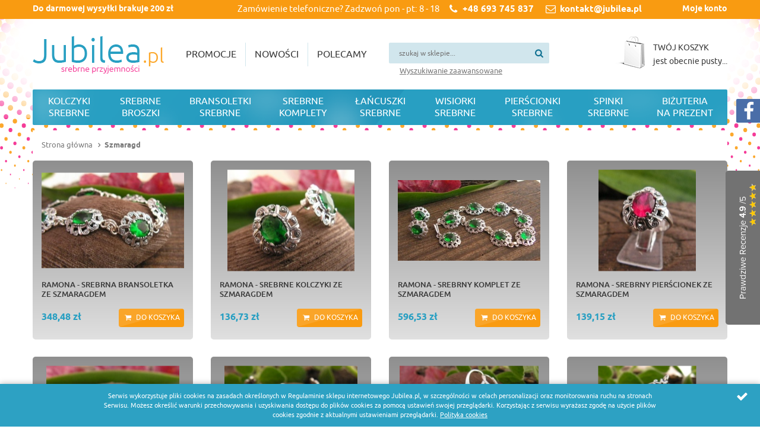

--- FILE ---
content_type: text/html; charset=utf-8
request_url: https://www.jubilea.pl/bizuteria-ze-szmaragdem-page-9
body_size: 52940
content:
<!DOCTYPE html><html lang="pl"><head><title>Biżuteria srebrna ze szmaragdem, pierścionki, kolczyki, naszyjniki, sklep online : strona 9
</title><meta charset="UTF-8" /><meta http-equiv="X-UA-Compatible" content="IE=edge" /><link rel="dns-prefetch" href="//fonts.googleapis.com" /><link rel="dns-prefetch" href="//www.google-analytics.com" /><link rel="dns-prefetch" href="//connect.facebook.net" /><link rel="dns-prefetch" href="//static.ak.facebook.com" /><link rel="dns-prefetch" href="//s-static.ak.facebook.com" /><link rel="shortcut icon" href="/images/favicon/favicon.ico" /><link rel="apple-touch-icon" sizes="57x57" href="/images/favicon/apple-touch-icon-57x57.png" /><link rel="apple-touch-icon" sizes="114x114" href="/images/favicon/apple-touch-icon-114x114.png" /><link rel="apple-touch-icon" sizes="72x72" href="/images/favicon/apple-touch-icon-72x72.png" /><link rel="apple-touch-icon" sizes="144x144" href="/images/favicon/apple-touch-icon-144x144.png" /><link rel="apple-touch-icon" sizes="60x60" href="/images/favicon/apple-touch-icon-60x60.png" /><link rel="apple-touch-icon" sizes="120x120" href="/images/favicon/apple-touch-icon-120x120.png" /><link rel="apple-touch-icon" sizes="76x76" href="/images/favicon/apple-touch-icon-76x76.png" /><link rel="apple-touch-icon" sizes="152x152" href="/images/favicon/apple-touch-icon-152x152.png" /><link rel="apple-touch-icon" sizes="180x180" href="/images/favicon/apple-touch-icon-180x180.png" /><link rel="icon" type="image/png" href="/images/favicon/favicon-192x192.png" sizes="192x192" /><link rel="icon" type="image/png" href="/images/favicon/favicon-160x160.png" sizes="160x160" /><link rel="icon" type="image/png" href="/images/favicon/favicon-96x96.png" sizes="96x96" /><link rel="icon" type="image/png" href="/images/favicon/favicon-16x16.png" sizes="16x16" /><link rel="icon" type="image/png" href="/images/favicon/favicon-32x32.png" sizes="32x32" /><meta name="msapplication-TileColor" content="#2b5797" /><meta name="msapplication-TileImage" content="/images/favicon/mstile-144x144.png" /><meta name="msapplication-config" content="/images/favicon/browserconfig.xml" /><!-- Favicon --><meta name="theme-color" content="#2da1c3" /><meta name="viewport" content="width=device-width, initial-scale=1.0" /><link href="/css/bundle?v=wOiUO4nmMu2iUN8fue4OPY2uh8vyuW-yHPcH_AKEUxU1" rel="stylesheet"/><script src="/bundle/js?v=CYZnI2C9CgxiQkq-eUv8-83UjApeJl04-gVKkR6fku01"></script><base href="https://www.jubilea.pl/"/><link href="https://www.jubilea.pl/bizuteria-ze-szmaragdem-page-8" rel="prev" /><link href="https://www.jubilea.pl/bizuteria-ze-szmaragdem-page-10" rel="next" /><script>(function(i,s,o,g,r,a,m){i['GoogleAnalyticsObject']=r;i[r]=i[r]||function(){
(i[r].q=i[r].q||[]).push(arguments)},i[r].l=1*new Date();a=s.createElement(o),
m=s.getElementsByTagName(o)[0];a.async=1;a.src=g;m.parentNode.insertBefore(a,m)
})(window,document,'script','//www.google-analytics.com/analytics.js','ga');
ga('create', 'UA-6783003-5');
ga('send', 'pageview');
</script><meta name="google-site-verification" content="QrcR3ALTQVn2OS3MbQpNQ-eSt-ITNrFzipbGswEzJbE" /><meta name="google-site-verification" content="yHdC-Akz_7a8PoQIfZv1bPu_35s31p62RvIj8wajo1w" /><!-- Google Tag Manager --><script>(function(w,d,s,l,i){w[l]=w[l]||[];w[l].push({'gtm.start':
new Date().getTime(),event:'gtm.js'});var f=d.getElementsByTagName(s)[0],
j=d.createElement(s),dl=l!='dataLayer'?'&l='+l:'';j.async=true;j.src=
'https://www.googletagmanager.com/gtm.js?id='+i+dl;f.parentNode.insertBefore(j,f);
})(window,document,'script','dataLayer','GTM-T7X9HXK');</script><!-- End Google Tag Manager --><!-- Facebook Pixel Code --><script>!function(f,b,e,v,n,t,s)
  {if(f.fbq)return;n=f.fbq=function(){n.callMethod?
  n.callMethod.apply(n,arguments):n.queue.push(arguments)};
  if(!f._fbq)f._fbq=n;n.push=n;n.loaded=!0;n.version='2.0';
  n.queue=[];t=b.createElement(e);t.async=!0;
  t.src=v;s=b.getElementsByTagName(e)[0];
  s.parentNode.insertBefore(t,s)}(window, document,'script',
  'https://connect.facebook.net/en_US/fbevents.js');
  fbq('init', '553904591799724');
  fbq('track', 'PageView');
</script><noscript><img height="1" width="1" style="display:none"
  src="https://www.facebook.com/tr?id=553904591799724&ev=PageView&noscript=1"
/></noscript><!-- End Facebook Pixel Code --><!-- Google tag (gtag.js) --><script async src="https://www.googletagmanager.com/gtag/js?id=AW-784059257"></script><script>window.dataLayer = window.dataLayer || [];
  function gtag(){dataLayer.push(arguments);}
  gtag('js', new Date());

  gtag('config', 'AW-784059257');
</script><script type="text/javascript">var _smid = "gcf1lsejf3oyqgy3";
    (function(w, r, a, sm, s ) {
        w['SalesmanagoObject'] = r;
        w[r] = w[r] || function () {( w[r].q = w[r].q || [] ).push(arguments)};
        sm = document.createElement('script'); sm.type = 'text/javascript'; sm.async = true; sm.src = a;
        s = document.getElementsByTagName('script')[0];
        s.parentNode.insertBefore(sm, s);
    })(window, 'sm', ('https:' == document.location.protocol ? 'https://' : 'http://') + 'app3.salesmanago.pl/static/sm.js');
</script><script type="text/javascript">window.addEventListener('DOMContentLoaded', (event) => {
       (function (w) {

var type = document.querySelector('body').dataset.type

if(type === "mainpage"){
        w['_ekomiWidgetsServerUrl'] = 'https://widgets.ekomi.com';
        w['_customerId'] = 143859;
        w['_language'] = 'pl';
                if(typeof(w['_ekomiWidgetTokens']) !== 'undefined'){
            w['_ekomiWidgetTokens'][w['_ekomiWidgetTokens'].length] = 'sf1438595fcf3279e3093';
        } else {
            w['_ekomiWidgetTokens'] = new Array('sf1438595fcf3279e3093');
        }
        if(typeof(ekomiWidgetJs) == 'undefined') {
            ekomiWidgetJs = true;
            var scr = document.createElement('script');scr.src = 'https://sw-assets.ekomiapps.de/static_resources/widget.js';
            var head = document.getElementsByTagName('head')[0];head.appendChild(scr);
                    }
}else if(type === "detail"){
        w['_ekomiWidgetsServerUrl'] = 'https://widgets.ekomi.com';
        w['_customerId'] = 143859;
        w['_language'] = 'pl';
                if(typeof(w['_ekomiWidgetTokens']) !== 'undefined'){
            w['_ekomiWidgetTokens'][w['_ekomiWidgetTokens'].length] = 'sf1438595fcf32f588925';
        } else {
            w['_ekomiWidgetTokens'] = new Array('sf1438595fcf32f588925');
        }
        if(typeof(ekomiWidgetJs) == 'undefined') {
            ekomiWidgetJs = true;
            var scr = document.createElement('script');scr.src = 'https://sw-assets.ekomiapps.de/static_resources/widget.js';
            var head = document.getElementsByTagName('head')[0];head.appendChild(scr);
                    }
}else{
  w['_ekomiWidgetsServerUrl'] = 'https://widgets.ekomi.com';
        w['_customerId'] = 143859;
        w['_language'] = 'pl';
                if(typeof(w['_ekomiWidgetTokens']) !== 'undefined'){
            w['_ekomiWidgetTokens'][w['_ekomiWidgetTokens'].length] = 'sf1438595fcf32b216b96';
        } else {
            w['_ekomiWidgetTokens'] = new Array('sf1438595fcf32b216b96');
        }
        if(typeof(ekomiWidgetJs) == 'undefined') {
            ekomiWidgetJs = true;
            var scr = document.createElement('script');scr.src = 'https://sw-assets.ekomiapps.de/static_resources/widget.js';
            var head = document.getElementsByTagName('head')[0];head.appendChild(scr);
                    }
}


    })(window);
});

</script><!-- Google tag (gtag.js) --><script async src="https://www.googletagmanager.com/gtag/js?id=G-8E04HNQ4C1"></script><script>window.dataLayer = window.dataLayer || [];
  function gtag(){dataLayer.push(arguments);}
  gtag('js', new Date());

  gtag('config', 'G-8E04HNQ4C1');
</script><!-- Google tag (gtag.js) --><script async src="https://www.googletagmanager.com/gtag/js?id=GT-NNSDXJZ6"></script><script>window.dataLayer = window.dataLayer || [];
  function gtag(){dataLayer.push(arguments);}
  gtag('js', new Date());

  gtag('config', 'GT-NNSDXJZ6');
</script><meta name="description" content="W Jubilea.pl znajdziesz ponad 100 modeli biżuterii srebrnej ze szmaragdem. Kolczyki, broszki, pierścionki, wisiorki i bransoletki wszystko wykonane ze srebra próby 925. Ogromny wybór biżuterii w cenach producenta. Przyjmujemy zamówienia telefoniczne. : strona 9" /><meta name="keywords" content="Srebrna biżuteria ze szmaragdem, kolczyki ze szmaragdem, wisior ze szmaragdem, pierścionek ze szmaragdem, bransoletka ze szmaragdami, broszka ze szmaragdem. " /></head><body class="home"><div class="container-out"><div id="container"><header class="header clearfix"><section id="header-top"><div class="inner clearfix"><strong id="freeShipment">Do darmowej wysyłki brakuje <strong id="ship-price"></strong></strong><p id="fs1">200</p><div class="contact-box"><span>Zamówienie telefoniczne? Zadzwoń pon - pt: 8 - 18</span><ul><li class='icon-mobile'><a href='tel:+48 693 745 837'>+48 693 745 837</a></li><li class='icon-mail'><a href='mailto:kontakt@jubilea.pl'>kontakt@jubilea.pl</a></li></ul></div><ul class="tool-user clearfix"><li class="ico-login"><a href="login" class="log">Moje konto</a></li></ul></div></section><div class="inner clearfix"><a href="https://www.jubilea.pl/" id="logo" title="Przejdź na stronę główną sklepu Jubilea.pl"><img src="./images/logo.png" alt="Internetowy sklep z biżuterią Jubilea.pl" /></a><section id="header-promo-buttons"><ul><li><a href="/promocje-promo-3" title="Wejdź do działu: promocje">Promocje</a></li><li><a href="/nowosci-promo-1" title="Wejdź do działu: nowości">Nowości</a></li><li><a href="/polecamy-promo-2" title="Wejdź do działu: polecamy">Polecamy</a></li></ul></section><form id="gsSearchbox" action="szukaj" method="get" class="form-engine"><input autocomplete="off" type="text" title="Tutaj wpisz wyszukiwaną frazę, np oznaczenie modelu, lub też część nazwy" name="query" placeholder="szukaj w sklepie..." /><button id="searchbutton" type="submit" class="btn-icon"></button><a href="wyszukiwanie">Wyszukiwanie zaawansowane</a></form><div id="gsBasketBox" data-role="cart-refresh" class="clearfix"><a href="cart?step=1"></a><div class="inner-cart"><h4>Twój koszyk</h4><em>jest obecnie pusty...</em></div></div><!-- gsBasketBox --></div></header><!-- header --><div class="inner main-inner clearfix"><nav class="main-bar clearfix"><div id="gsTreebox" class="item"><h3>Kategorie</h3><div id="tree-wrapper"><ul><li class="t0 parent uparrow "><a  title="Kolczyki srebrne"  href="https://www.jubilea.pl/kolczyki-srebrne-cat-4"  >Kolczyki srebrne</a><ul><li class="t1  "><a  title="Kolczyki srebrne z akwamarynem"  href="https://www.jubilea.pl/kolczyki-srebrne-z-akwamarynem-cat-69"  >Kolczyki srebrne z akwamarynem</a></li><li class="t1  "><a  title="Kolczyki srebrne z ametystem"  href="https://www.jubilea.pl/kolczyki-srebrne-z-ametystem-cat-70"  >Kolczyki srebrne z ametystem</a></li><li class="t1  "><a  title="Kolczyki srebrne z bursztynem"  href="https://www.jubilea.pl/kolczyki-srebrne-z-bursztynem-cat-71"  >Kolczyki srebrne z bursztynem</a></li><li class="t1  "><a  title="Kolczyki srebrne z cytrynem"  href="https://www.jubilea.pl/kolczyki-srebrne-z-cytrynem-cat-72"  >Kolczyki srebrne z cytrynem</a></li><li class="t1  "><a  title="Kolczyki srebrne z granatem"  href="https://www.jubilea.pl/kolczyki-srebrne-z-granatem-cat-73"  >Kolczyki srebrne z granatem</a></li><li class="t1  "><a  title="Kolczyki srebrne z drewnem hebanu"  href="https://www.jubilea.pl/kolczyki-srebrne-z-drewnem-hebanu-cat-74"  >Kolczyki srebrne z drewnem hebanu</a></li><li class="t1  "><a  title="Kolczyki srebrne z kocim okiem"  href="https://www.jubilea.pl/kolczyki-srebrne-z-kocim-okiem-cat-76"  >Kolczyki srebrne z kocim okiem</a></li><li class="t1  "><a  title="Kolczyki srebrne z koralem"  href="https://www.jubilea.pl/kolczyki-srebrne-z-koralem-cat-77"  >Kolczyki srebrne z koralem</a></li><li class="t1  "><a  title="Kolczyki srebrne z cyrkoniami/kryształami"  href="https://www.jubilea.pl/kolczyki-srebrne-z-cyrkoniamikrysztalami-cat-78"  >Kolczyki srebrne z cyrkoniami/kryształami</a></li><li class="t1  "><a  title="Kolczyki srebrne z krzemieniem pasiastym"  href="https://www.jubilea.pl/kolczyki-srebrne-z-krzemieniem-pasiastym-cat-80"  >Kolczyki srebrne z krzemieniem pasiastym</a></li><li class="t1  "><a  title="Kolczyki srebrne z lawenderem"  href="https://www.jubilea.pl/kolczyki-srebrne-z-lawenderem-cat-82"  >Kolczyki srebrne z lawenderem</a></li><li class="t1  "><a  title="Kolczyki srebrne z malachitem"  href="https://www.jubilea.pl/kolczyki-srebrne-z-malachitem-cat-83"  >Kolczyki srebrne z malachitem</a></li><li class="t1  "><a  title="Kolczyki srebrne z oliwinem"  href="https://www.jubilea.pl/kolczyki-srebrne-z-oliwinem-cat-84"  >Kolczyki srebrne z oliwinem</a></li><li class="t1  "><a  title="Kolczyki srebrne z onyksem"  href="https://www.jubilea.pl/kolczyki-srebrne-z-onyksem-cat-85"  >Kolczyki srebrne z onyksem</a></li><li class="t1  "><a  title="Kolczyki srebrne z perłami"  href="https://www.jubilea.pl/kolczyki-srebrne-z-perlami-cat-86"  >Kolczyki srebrne z perłami</a></li><li class="t1  "><a  title="Kolczyki srebrne z r&#243;żowym kryształem"  href="https://www.jubilea.pl/kolczyki-srebrne-z-rozowym-krysztalem-cat-87"  >Kolczyki srebrne z r&#243;żowym kryształem</a></li><li class="t1  "><a  title="Kolczyki srebrne z rubinem"  href="https://www.jubilea.pl/kolczyki-srebrne-z-rubinem-cat-88"  >Kolczyki srebrne z rubinem</a></li><li class="t1  "><a  title="Kolczyki srebrne bez kamieni"  href="https://www.jubilea.pl/kolczyki-srebrne-bez-kamieni-cat-89"  >Kolczyki srebrne bez kamieni</a></li><li class="t1  "><a  title="Kolczyki srebrne z szafirem"  href="https://www.jubilea.pl/kolczyki-srebrne-z-szafirem-cat-90"  >Kolczyki srebrne z szafirem</a></li><li class="t1  "><a  title="Kolczyki srebrne ze szmaragdem"  href="https://www.jubilea.pl/kolczyki-srebrne-ze-szmaragdem-cat-91"  >Kolczyki srebrne ze szmaragdem</a></li><li class="t1  "><a  title="Kolczyki srebrne z topazem złocistym"  href="https://www.jubilea.pl/kolczyki-srebrne-z-topazem-zlocistym-cat-92"  >Kolczyki srebrne z topazem złocistym</a></li><li class="t1  "><a  title="Kolczyki srebrne z turkusem"  href="https://www.jubilea.pl/kolczyki-srebrne-z-turkusem-cat-93"  >Kolczyki srebrne z turkusem</a></li><li class="t1  "><a  title="Klipsy srebrne"  href="https://www.jubilea.pl/klipsy-srebrne-cat-171"  >Klipsy srebrne</a></li></ul></li><li class="t0 parent uparrow "><a  title="Srebrne broszki"  href="https://www.jubilea.pl/srebrne-broszki-cat-1"  >Srebrne broszki</a><ul><li class="t1  "><a  title="Srebrne broszki z akwamarynem"  href="https://www.jubilea.pl/srebrne-broszki-z-akwamarynem-cat-28"  >Srebrne broszki z akwamarynem</a></li><li class="t1  "><a  title="Srebrne broszki z ametystem"  href="https://www.jubilea.pl/srebrne-broszki-z-ametystem-cat-29"  >Srebrne broszki z ametystem</a></li><li class="t1  "><a  title="Srebrne broszki z bursztynem"  href="https://www.jubilea.pl/srebrne-broszki-z-bursztynem-cat-30"  >Srebrne broszki z bursztynem</a></li><li class="t1  "><a  title="Srebrne broszki z cytrynem"  href="https://www.jubilea.pl/srebrne-broszki-z-cytrynem-cat-31"  >Srebrne broszki z cytrynem</a></li><li class="t1  "><a  title="Srebrne broszki z granatem"  href="https://www.jubilea.pl/srebrne-broszki-z-granatem-cat-32"  >Srebrne broszki z granatem</a></li><li class="t1  "><a  title="Srebrne broszki z cyrkoniami kryształkami"  href="https://www.jubilea.pl/srebrne-broszki-z-cyrkoniami-krysztalkami-cat-33"  >Srebrne broszki z cyrkoniami kryształkami</a></li><li class="t1  "><a  title="Srebrne broszki z lawenderem"  href="https://www.jubilea.pl/srebrne-broszki-z-lawenderem-cat-34"  >Srebrne broszki z lawenderem</a></li><li class="t1  "><a  title="Srebrne broszki z oliwinem"  href="https://www.jubilea.pl/srebrne-broszki-z-oliwinem-cat-35"  >Srebrne broszki z oliwinem</a></li><li class="t1  "><a  title="Srebrne broszki z onyksem"  href="https://www.jubilea.pl/srebrne-broszki-z-onyksem-cat-36"  >Srebrne broszki z onyksem</a></li><li class="t1  "><a  title="Srebrne broszki z perłami"  href="https://www.jubilea.pl/srebrne-broszki-z-perlami-cat-37"  >Srebrne broszki z perłami</a></li><li class="t1  "><a  title="Srebrne broszki z r&#243;żowym kryształem"  href="https://www.jubilea.pl/srebrne-broszki-z-rozowym-krysztalem-cat-38"  >Srebrne broszki z r&#243;żowym kryształem</a></li><li class="t1  "><a  title="Srebrne broszki z rubinem"  href="https://www.jubilea.pl/srebrne-broszki-z-rubinem-cat-39"  >Srebrne broszki z rubinem</a></li><li class="t1  "><a  title="Srebrne broszki bez kamieni"  href="https://www.jubilea.pl/srebrne-broszki-bez-kamieni-cat-40"  >Srebrne broszki bez kamieni</a></li><li class="t1  "><a  title="Srebrne broszki z szafirem"  href="https://www.jubilea.pl/srebrne-broszki-z-szafirem-cat-41"  >Srebrne broszki z szafirem</a></li><li class="t1  "><a  title="Srebrne broszki ze szmaragdem"  href="https://www.jubilea.pl/srebrne-broszki-ze-szmaragdem-cat-42"  >Srebrne broszki ze szmaragdem</a></li><li class="t1  "><a  title="Srebrne broszki z topazem złocistym"  href="https://www.jubilea.pl/srebrne-broszki-z-topazem-zlocistym-cat-43"  >Srebrne broszki z topazem złocistym</a></li></ul></li><li class="t0 parent uparrow "><a  title="Bransoletki srebrne"  href="https://www.jubilea.pl/bransoletki-srebrne-cat-2"  >Bransoletki srebrne</a><ul><li class="t1  "><a  title="Bransoletki srebrne z akwamarynem"  href="https://www.jubilea.pl/bransoletki-srebrne-z-akwamarynem-cat-44"  >Bransoletki srebrne z akwamarynem</a></li><li class="t1  "><a  title="Bransoletki srebrne z ametystem"  href="https://www.jubilea.pl/bransoletki-srebrne-z-ametystem-cat-45"  >Bransoletki srebrne z ametystem</a></li><li class="t1  "><a  title="Bransoletki srebrne z bursztynem"  href="https://www.jubilea.pl/bransoletki-srebrne-z-bursztynem-cat-46"  >Bransoletki srebrne z bursztynem</a></li><li class="t1  "><a  title="Bransoletki srebrne z cytrynem"  href="https://www.jubilea.pl/bransoletki-srebrne-z-cytrynem-cat-47"  >Bransoletki srebrne z cytrynem</a></li><li class="t1  "><a  title="Bransoletki srebrne z granatem"  href="https://www.jubilea.pl/bransoletki-srebrne-z-granatem-cat-48"  >Bransoletki srebrne z granatem</a></li><li class="t1  "><a  title="Bransoletki srebrne z drewnem hebanu"  href="https://www.jubilea.pl/bransoletki-srebrne-z-drewnem-hebanu-cat-49"  >Bransoletki srebrne z drewnem hebanu</a></li><li class="t1  "><a  title="Bransoletki srebrne z kocim okiem"  href="https://www.jubilea.pl/bransoletki-srebrne-z-kocim-okiem-cat-51"  >Bransoletki srebrne z kocim okiem</a></li><li class="t1  "><a  title="Bransoletki srebrne z koralem"  href="https://www.jubilea.pl/bransoletki-srebrne-z-koralem-cat-52"  >Bransoletki srebrne z koralem</a></li><li class="t1  "><a  title="Bransoletki srebrne z cyrkoniami /kryształami"  href="https://www.jubilea.pl/bransoletki-srebrne-z-cyrkoniami-krysztalami-cat-53"  >Bransoletki srebrne z cyrkoniami /kryształami</a></li><li class="t1  "><a  title="Bransoletki srebrne z krzemieniem pasiastym"  href="https://www.jubilea.pl/bransoletki-srebrne-z-krzemieniem-pasiastym-cat-55"  >Bransoletki srebrne z krzemieniem pasiastym</a></li><li class="t1  "><a  title="Bransoletki srebrne z lawenderem"  href="https://www.jubilea.pl/bransoletki-srebrne-z-lawenderem-cat-57"  >Bransoletki srebrne z lawenderem</a></li><li class="t1  "><a  title="Bransoletki srebrne z malachitem"  href="https://www.jubilea.pl/bransoletki-srebrne-z-malachitem-cat-58"  >Bransoletki srebrne z malachitem</a></li><li class="t1  "><a  title="Bransoletki srebrne z oliwinem"  href="https://www.jubilea.pl/bransoletki-srebrne-z-oliwinem-cat-59"  >Bransoletki srebrne z oliwinem</a></li><li class="t1  "><a  title="Bransoletki srebrne z onyksem"  href="https://www.jubilea.pl/bransoletki-srebrne-z-onyksem-cat-60"  >Bransoletki srebrne z onyksem</a></li><li class="t1  "><a  title="Bransoletki srebrne z perłami"  href="https://www.jubilea.pl/bransoletki-srebrne-z-perlami-cat-61"  >Bransoletki srebrne z perłami</a></li><li class="t1  "><a  title="Bransoletki srebrne z r&#243;żowym kryształem"  href="https://www.jubilea.pl/bransoletki-srebrne-z-rozowym-krysztalem-cat-62"  >Bransoletki srebrne z r&#243;żowym kryształem</a></li><li class="t1  "><a  title="Bransoletki srebrne z rubinem"  href="https://www.jubilea.pl/bransoletki-srebrne-z-rubinem-cat-63"  >Bransoletki srebrne z rubinem</a></li><li class="t1  "><a  title="Bransoletki srebrne bez kamieni"  href="https://www.jubilea.pl/bransoletki-srebrne-bez-kamieni-cat-64"  >Bransoletki srebrne bez kamieni</a></li><li class="t1  "><a  title="Bransoletki srebrne z szafirem"  href="https://www.jubilea.pl/bransoletki-srebrne-z-szafirem-cat-65"  >Bransoletki srebrne z szafirem</a></li><li class="t1  "><a  title="Bransoletki srebrne ze szmaragdem"  href="https://www.jubilea.pl/bransoletki-srebrne-ze-szmaragdem-cat-66"  >Bransoletki srebrne ze szmaragdem</a></li><li class="t1  "><a  title="Bransoletki srebrne z topazem złocistym"  href="https://www.jubilea.pl/bransoletki-srebrne-z-topazem-zlocistym-cat-67"  >Bransoletki srebrne z topazem złocistym</a></li><li class="t1  "><a  title="Bransoletki srebrne z turkusem"  href="https://www.jubilea.pl/bransoletki-srebrne-z-turkusem-cat-68"  >Bransoletki srebrne z turkusem</a></li></ul></li><li class="t0 parent uparrow "><a  title="Srebrne komplety"  href="https://www.jubilea.pl/srebrne-komplety-cat-6"  >Srebrne komplety</a><ul><li class="t1  "><a  title="Srebrne komplety z akwamarynem"  href="https://www.jubilea.pl/srebrne-komplety-z-akwamarynem-cat-94"  >Srebrne komplety z akwamarynem</a></li><li class="t1  "><a  title="Srebrne komplety z ametystem"  href="https://www.jubilea.pl/srebrne-komplety-z-ametystem-cat-95"  >Srebrne komplety z ametystem</a></li><li class="t1  "><a  title="Srebrne komplety z bursztynem"  href="https://www.jubilea.pl/srebrne-komplety-z-bursztynem-cat-96"  >Srebrne komplety z bursztynem</a></li><li class="t1  "><a  title="Srebrne komplety z cytrynem"  href="https://www.jubilea.pl/srebrne-komplety-z-cytrynem-cat-97"  >Srebrne komplety z cytrynem</a></li><li class="t1  "><a  title="Srebrne komplety z granatem"  href="https://www.jubilea.pl/srebrne-komplety-z-granatem-cat-98"  >Srebrne komplety z granatem</a></li><li class="t1  "><a  title="Srebrne komplety z drewnem hebanu"  href="https://www.jubilea.pl/srebrne-komplety-z-drewnem-hebanu-cat-99"  >Srebrne komplety z drewnem hebanu</a></li><li class="t1  "><a  title="Srebrne komplety z kocim okiem"  href="https://www.jubilea.pl/srebrne-komplety-z-kocim-okiem-cat-101"  >Srebrne komplety z kocim okiem</a></li><li class="t1  "><a  title="Srebrne komplety z koralem"  href="https://www.jubilea.pl/srebrne-komplety-z-koralem-cat-102"  >Srebrne komplety z koralem</a></li><li class="t1  "><a  title="Srebrne komplety z cyrkoniami /kryształami"  href="https://www.jubilea.pl/srebrne-komplety-z-cyrkoniami-krysztalami-cat-103"  >Srebrne komplety z cyrkoniami /kryształami</a></li><li class="t1  "><a  title="Srebrne komplety z krzemieniem pasiastym"  href="https://www.jubilea.pl/srebrne-komplety-z-krzemieniem-pasiastym-cat-104"  >Srebrne komplety z krzemieniem pasiastym</a></li><li class="t1  "><a  title="Srebrne komplety z lawenderem"  href="https://www.jubilea.pl/srebrne-komplety-z-lawenderem-cat-106"  >Srebrne komplety z lawenderem</a></li><li class="t1  "><a  title="Srebrne komplety z malachitem"  href="https://www.jubilea.pl/srebrne-komplety-z-malachitem-cat-107"  >Srebrne komplety z malachitem</a></li><li class="t1  "><a  title="Srebrne komplety z oliwinem"  href="https://www.jubilea.pl/srebrne-komplety-z-oliwinem-cat-108"  >Srebrne komplety z oliwinem</a></li><li class="t1  "><a  title="Srebrne komplety z onyksem"  href="https://www.jubilea.pl/srebrne-komplety-z-onyksem-cat-109"  >Srebrne komplety z onyksem</a></li><li class="t1  "><a  title="Srebrne komplety z perłami"  href="https://www.jubilea.pl/srebrne-komplety-z-perlami-cat-110"  >Srebrne komplety z perłami</a></li><li class="t1  "><a  title="Srebrne komplety z r&#243;żową cyrkonią"  href="https://www.jubilea.pl/srebrne-komplety-z-rozowa-cyrkonia-cat-111"  >Srebrne komplety z r&#243;żową cyrkonią</a></li><li class="t1  "><a  title="Srebrne komplety z rubinem"  href="https://www.jubilea.pl/srebrne-komplety-z-rubinem-cat-112"  >Srebrne komplety z rubinem</a></li><li class="t1  "><a  title="Srebrne komplety bez kamieni"  href="https://www.jubilea.pl/srebrne-komplety-bez-kamieni-cat-113"  >Srebrne komplety bez kamieni</a></li><li class="t1  "><a  title="Srebrne komplety z szafirem"  href="https://www.jubilea.pl/srebrne-komplety-z-szafirem-cat-114"  >Srebrne komplety z szafirem</a></li><li class="t1  "><a  title="Srebrne komplety ze szmaragdem"  href="https://www.jubilea.pl/srebrne-komplety-ze-szmaragdem-cat-115"  >Srebrne komplety ze szmaragdem</a></li><li class="t1  "><a  title="Srebrne komplety z topazem złocistym"  href="https://www.jubilea.pl/srebrne-komplety-z-topazem-zlocistym-cat-116"  >Srebrne komplety z topazem złocistym</a></li><li class="t1  "><a  title="Srebrne komplety z turkusem"  href="https://www.jubilea.pl/srebrne-komplety-z-turkusem-cat-117"  >Srebrne komplety z turkusem</a></li></ul></li><li class="t0 parent uparrow "><a  title="Łańcuszki srebrne"  href="https://www.jubilea.pl/lancuszki-srebrne-cat-7"  >Łańcuszki srebrne</a><ul><li class="t1  "><a  title="Srebrne naszyjniki"  href="https://www.jubilea.pl/srebrne-naszyjniki-cat-179"  >Srebrne naszyjniki</a></li></ul></li><li class="t0 parent uparrow "><a  title="Wisiorki srebrne"  href="https://www.jubilea.pl/wisiorki-srebrne-cat-9"  >Wisiorki srebrne</a><ul><li class="t1  "><a  title="Wisiorki srebrne z akwamarynem"  href="https://www.jubilea.pl/wisiorki-srebrne-z-akwamarynem-cat-121"  >Wisiorki srebrne z akwamarynem</a></li><li class="t1  "><a  title="Wisiorki srebrne z ametystem"  href="https://www.jubilea.pl/wisiorki-srebrne-z-ametystem-cat-122"  >Wisiorki srebrne z ametystem</a></li><li class="t1  "><a  title="Wisiorki srebrne z bursztynem"  href="https://www.jubilea.pl/wisiorki-srebrne-z-bursztynem-cat-123"  >Wisiorki srebrne z bursztynem</a></li><li class="t1  "><a  title="Wisiorki srebrne z cytrynem"  href="https://www.jubilea.pl/wisiorki-srebrne-z-cytrynem-cat-124"  >Wisiorki srebrne z cytrynem</a></li><li class="t1  "><a  title="Wisiorki srebrne z granatem"  href="https://www.jubilea.pl/wisiorki-srebrne-z-granatem-cat-125"  >Wisiorki srebrne z granatem</a></li><li class="t1  "><a  title="Wisiorki srebrne z drewnem hebanu"  href="https://www.jubilea.pl/wisiorki-srebrne-z-drewnem-hebanu-cat-126"  >Wisiorki srebrne z drewnem hebanu</a></li><li class="t1  "><a  title="Wisiorki srebrne z kocim okiem"  href="https://www.jubilea.pl/wisiorki-srebrne-z-kocim-okiem-cat-127"  >Wisiorki srebrne z kocim okiem</a></li><li class="t1  "><a  title="Wisiorki srebrne z koralem"  href="https://www.jubilea.pl/wisiorki-srebrne-z-koralem-cat-128"  >Wisiorki srebrne z koralem</a></li><li class="t1  "><a  title="Wisiorki srebrne z cyrkoniami /kryształami"  href="https://www.jubilea.pl/wisiorki-srebrne-z-cyrkoniami-krysztalami-cat-129"  >Wisiorki srebrne z cyrkoniami /kryształami</a></li><li class="t1  "><a  title="Wisiorki srebrne z krzemieniem pasiastym"  href="https://www.jubilea.pl/wisiorki-srebrne-z-krzemieniem-pasiastym-cat-131"  >Wisiorki srebrne z krzemieniem pasiastym</a></li><li class="t1  "><a  title="Wisiorki srebrne z lawenderem"  href="https://www.jubilea.pl/wisiorki-srebrne-z-lawenderem-cat-133"  >Wisiorki srebrne z lawenderem</a></li><li class="t1  "><a  title="Wisiorki srebrne z malachitem"  href="https://www.jubilea.pl/wisiorki-srebrne-z-malachitem-cat-134"  >Wisiorki srebrne z malachitem</a></li><li class="t1  "><a  title="Wisiorki srebrne z oliwinem"  href="https://www.jubilea.pl/wisiorki-srebrne-z-oliwinem-cat-135"  >Wisiorki srebrne z oliwinem</a></li><li class="t1  "><a  title="Wisiorki srebrne z onyksem"  href="https://www.jubilea.pl/wisiorki-srebrne-z-onyksem-cat-136"  >Wisiorki srebrne z onyksem</a></li><li class="t1  "><a  title="Wisiorki srebrne z perłami"  href="https://www.jubilea.pl/wisiorki-srebrne-z-perlami-cat-137"  >Wisiorki srebrne z perłami</a></li><li class="t1  "><a  title="Wisiorki srebrne z r&#243;żowym kryształem"  href="https://www.jubilea.pl/wisiorki-srebrne-z-rozowym-krysztalem-cat-138"  >Wisiorki srebrne z r&#243;żowym kryształem</a></li><li class="t1  "><a  title="Wisiorki srebrne z rubinem"  href="https://www.jubilea.pl/wisiorki-srebrne-z-rubinem-cat-139"  >Wisiorki srebrne z rubinem</a></li><li class="t1  "><a  title="Wisiorki srebrne bez kamieni"  href="https://www.jubilea.pl/wisiorki-srebrne-bez-kamieni-cat-140"  >Wisiorki srebrne bez kamieni</a></li><li class="t1  "><a  title="Wisiorki srebrne z szafirem"  href="https://www.jubilea.pl/wisiorki-srebrne-z-szafirem-cat-141"  >Wisiorki srebrne z szafirem</a></li><li class="t1  "><a  title="Wisiorki srebrne ze szmaragdem"  href="https://www.jubilea.pl/wisiorki-srebrne-ze-szmaragdem-cat-142"  >Wisiorki srebrne ze szmaragdem</a></li><li class="t1  "><a  title="Wisiorki srebrne z topazem złocistym"  href="https://www.jubilea.pl/wisiorki-srebrne-z-topazem-zlocistym-cat-143"  >Wisiorki srebrne z topazem złocistym</a></li><li class="t1  "><a  title="Wisiorki srebrne z turkusem"  href="https://www.jubilea.pl/wisiorki-srebrne-z-turkusem-cat-144"  >Wisiorki srebrne z turkusem</a></li></ul></li><li class="t0 parent uparrow "><a  title="Pierścionki srebrne"  href="https://www.jubilea.pl/pierscionki-srebrne-cat-11"  >Pierścionki srebrne</a><ul><li class="t1  "><a  title="Pierścionki srebrne z akwamarynem"  href="https://www.jubilea.pl/pierscionki-srebrne-z-akwamarynem-cat-145"  >Pierścionki srebrne z akwamarynem</a></li><li class="t1  "><a  title="Pierścionki srebrne z ametystem"  href="https://www.jubilea.pl/pierscionki-srebrne-z-ametystem-cat-146"  >Pierścionki srebrne z ametystem</a></li><li class="t1  "><a  title="Pierścionki srebrne z bursztynem"  href="https://www.jubilea.pl/pierscionki-srebrne-z-bursztynem-cat-147"  >Pierścionki srebrne z bursztynem</a></li><li class="t1  "><a  title="Pierścionki srebrne z cytrynem"  href="https://www.jubilea.pl/pierscionki-srebrne-z-cytrynem-cat-148"  >Pierścionki srebrne z cytrynem</a></li><li class="t1  "><a  title="Pierścionki srebrne z granatem"  href="https://www.jubilea.pl/pierscionki-srebrne-z-granatem-cat-149"  >Pierścionki srebrne z granatem</a></li><li class="t1  "><a  title="Pierścionki srebrne z kocim okiem"  href="https://www.jubilea.pl/pierscionki-srebrne-z-kocim-okiem-cat-150"  >Pierścionki srebrne z kocim okiem</a></li><li class="t1  "><a  title="Pierścionki srebrne z koralem"  href="https://www.jubilea.pl/pierscionki-srebrne-z-koralem-cat-151"  >Pierścionki srebrne z koralem</a></li><li class="t1  "><a  title="Pierścionki srebrne z cyrkonią /kryształem"  href="https://www.jubilea.pl/pierscionki-srebrne-z-cyrkonia-krysztalem-cat-152"  >Pierścionki srebrne z cyrkonią /kryształem</a></li><li class="t1  "><a  title="Pierścionki srebrne z krzemieniem pasiastym"  href="https://www.jubilea.pl/pierscionki-srebrne-z-krzemieniem-pasiastym-cat-153"  >Pierścionki srebrne z krzemieniem pasiastym</a></li><li class="t1  "><a  title="Pierścionki srebrne z lawenderem"  href="https://www.jubilea.pl/pierscionki-srebrne-z-lawenderem-cat-154"  >Pierścionki srebrne z lawenderem</a></li><li class="t1  "><a  title="Pierścionki srebrne z malachitem"  href="https://www.jubilea.pl/pierscionki-srebrne-z-malachitem-cat-155"  >Pierścionki srebrne z malachitem</a></li><li class="t1  "><a  title="Pierścionki srebrne z oliwinem"  href="https://www.jubilea.pl/pierscionki-srebrne-z-oliwinem-cat-156"  >Pierścionki srebrne z oliwinem</a></li><li class="t1  "><a  title="Pierścionki srebrne z onyksem"  href="https://www.jubilea.pl/pierscionki-srebrne-z-onyksem-cat-157"  >Pierścionki srebrne z onyksem</a></li><li class="t1  "><a  title="Pierścionki srebrne z perłami"  href="https://www.jubilea.pl/pierscionki-srebrne-z-perlami-cat-158"  >Pierścionki srebrne z perłami</a></li><li class="t1  "><a  title="Pierścionki srebrne z r&#243;żowym kryształem"  href="https://www.jubilea.pl/pierscionki-srebrne-z-rozowym-krysztalem-cat-159"  >Pierścionki srebrne z r&#243;żowym kryształem</a></li><li class="t1  "><a  title="Pierścionki srebrne z rubinem"  href="https://www.jubilea.pl/pierscionki-srebrne-z-rubinem-cat-160"  >Pierścionki srebrne z rubinem</a></li><li class="t1  "><a  title="Pierścionki srebrne bez kamieni"  href="https://www.jubilea.pl/pierscionki-srebrne-bez-kamieni-cat-161"  >Pierścionki srebrne bez kamieni</a></li><li class="t1  "><a  title="Pierścionki srebrne z szafirem"  href="https://www.jubilea.pl/pierscionki-srebrne-z-szafirem-cat-162"  >Pierścionki srebrne z szafirem</a></li><li class="t1  "><a  title="Pierścionki srebrne ze szmaragdem"  href="https://www.jubilea.pl/pierscionki-srebrne-ze-szmaragdem-cat-163"  >Pierścionki srebrne ze szmaragdem</a></li><li class="t1  "><a  title="Pierścionki srebrne z topazem złocistym"  href="https://www.jubilea.pl/pierscionki-srebrne-z-topazem-zlocistym-cat-164"  >Pierścionki srebrne z topazem złocistym</a></li><li class="t1  "><a  title="Pierścionki srebrne z turkusem"  href="https://www.jubilea.pl/pierscionki-srebrne-z-turkusem-cat-165"  >Pierścionki srebrne z turkusem</a></li><li class="t1  "><a  title="Srebrne sygnety"  href="https://www.jubilea.pl/srebrne-sygnety-cat-180"  >Srebrne sygnety</a></li></ul></li><li class="t0 parent uparrow "><a  title="Spinki srebrne"  href="https://www.jubilea.pl/spinki-srebrne-cat-27"  >Spinki srebrne</a><ul><li class="t1  "><a  title="Spinki srebrne do włos&#243;w"  href="https://www.jubilea.pl/spinki-srebrne-do-wlosow-cat-168"  >Spinki srebrne do włos&#243;w</a></li><li class="t1  "><a  title="Spinki srebrne do koszuli - mankiet&#243;wki"  href="https://www.jubilea.pl/spinki-srebrne-do-koszuli-mankietowki-cat-169"  >Spinki srebrne do koszuli - mankiet&#243;wki</a></li></ul></li><li class="t0 parent uparrow "><a  title="Biżuteria na prezent"  href="https://www.jubilea.pl/srebrna-bizuteria-na-prezent"  >Biżuteria na prezent</a><ul><li class="t1  "><a  title="Bransoletki na prezent"  href="https://www.jubilea.pl/bransoletki-na-prezent-cat-176"  >Bransoletki na prezent</a></li><li class="t1  "><a  title="Broszki na prezent"  href="https://www.jubilea.pl/broszki-na-prezent-cat-174"  >Broszki na prezent</a></li><li class="t1  "><a  title="Kolczyki na prezent"  href="https://www.jubilea.pl/kolczyki-na-prezent-cat-173"  >Kolczyki na prezent</a></li><li class="t1  "><a  title="Pierścionki na prezent"  href="https://www.jubilea.pl/pierscionki-na-prezent-cat-175"  >Pierścionki na prezent</a></li><li class="t1  "><a  title="Zawieszki na prezent"  href="https://www.jubilea.pl/zawieszki-na-prezent-cat-177"  >Zawieszki na prezent</a></li><li class="t1  "><a  title="Komplety na prezent"  href="https://www.jubilea.pl/komplety-na-prezent-cat-178"  >Komplety na prezent</a></li><li class="t1  "><a  title="Kamień na specjalną okazję"  href="https://www.jubilea.pl/kamien-na-specjalna-okazje-cat-181"  >Kamień na specjalną okazję</a></li></ul></li></ul></div><div id="menuRWD-close"></div></div></nav><!-- gsMenu --><main class="clearfix"><div id="content"><ul id="breadcrumb"><li><a href="https://www.jubilea.pl/">Strona główna</a></li><li class='icon-right-open'><span>Szmaragd</span></li></ul><script type="application/ld+json">{"@context":"http://schema.org/","@type":"BreadcrumbList","itemListElement":[{"@type":"ListItem","position":1,"item":"https://www.jubilea.pl/","name":"Strona główna"}]}

</script><section 
                         id="gsWorkArea" class="clearfix"
                        ><div class="product-list "><div  data-scope="addcart" class="product"><a class="prod-image" href="https://www.jubilea.pl/ramona-srebrna-bransoletka-ze-szmaragdem--id-687" title="RAMONA - srebrna bransoletka ze szmaragdem "><img src="./dane/small/b/b9769b86af644e96abbd063c4e0c6fcc.jpg" alt="RAMONA - srebrna bransoletka ze szmaragdem "></a><a class="prod-name" href="https://www.jubilea.pl/ramona-srebrna-bransoletka-ze-szmaragdem--id-687" title="RAMONA - srebrna bransoletka ze szmaragdem ">RAMONA - srebrna bransoletka ze szmaragdem </a><span class="prod-price"><strong>348,48 zł</strong> </span><div data-pid='687' class="cartaddder prod-add">Do koszyka</div></div><div  data-scope="addcart" class="product"><a class="prod-image" href="https://www.jubilea.pl/ramona-srebrne-kolczyki-ze-szmaragdem--id-686" title="RAMONA - srebrne kolczyki ze szmaragdem "><img src="./dane/small/1/1ca87d1ead514b0f8db4fa7e7449240b.jpg" alt="RAMONA - srebrne kolczyki ze szmaragdem "></a><a class="prod-name" href="https://www.jubilea.pl/ramona-srebrne-kolczyki-ze-szmaragdem--id-686" title="RAMONA - srebrne kolczyki ze szmaragdem ">RAMONA - srebrne kolczyki ze szmaragdem </a><span class="prod-price"><strong>136,73 zł</strong> </span><div data-pid='686' class="cartaddder prod-add">Do koszyka</div></div><div  data-scope="addcart" class="product"><a class="prod-image" href="https://www.jubilea.pl/ramona-srebrny-komplet-ze-szmaragdem-id-685" title="RAMONA - srebrny komplet ze szmaragdem"><img src="./dane/small/7/70d631938b0c4fbb954dca7b20905edd.jpg" alt="RAMONA - srebrny komplet ze szmaragdem"></a><a class="prod-name" href="https://www.jubilea.pl/ramona-srebrny-komplet-ze-szmaragdem-id-685" title="RAMONA - srebrny komplet ze szmaragdem">RAMONA - srebrny komplet ze szmaragdem</a><span class="prod-price"><strong>596,53 zł</strong> </span><div data-pid='685' class="cartaddder prod-add">Do koszyka</div></div><div  data-scope="addcart" class="product"><a class="prod-image" href="https://www.jubilea.pl/ramona-srebrny-pierscionek-ze-szmaragdem-id-684" title="RAMONA - srebrny pierścionek ze szmaragdem"><img src="./dane/small/b/bffed0af21da47f39de799c170da33a1.jpg" alt="RAMONA - srebrny pierścionek ze szmaragdem"></a><a class="prod-name" href="https://www.jubilea.pl/ramona-srebrny-pierscionek-ze-szmaragdem-id-684" title="RAMONA - srebrny pierścionek ze szmaragdem">RAMONA - srebrny pierścionek ze szmaragdem</a><span class="prod-price"><strong>139,15 zł</strong> </span><div data-pid='684' class="cartaddder prod-add">Do koszyka</div></div><div  data-scope="addcart" class="product"><a class="prod-image" href="https://www.jubilea.pl/ramona-srebrny-wisiorek-ze-szmaragdem-id-671" title="RAMONA - srebrny wisiorek ze szmaragdem"><img src="./dane/small/7/7f1bd3f879d747e69acb9cde0b48dff7.jpg" alt="RAMONA - srebrny wisiorek ze szmaragdem"></a><a class="prod-name" href="https://www.jubilea.pl/ramona-srebrny-wisiorek-ze-szmaragdem-id-671" title="RAMONA - srebrny wisiorek ze szmaragdem">RAMONA - srebrny wisiorek ze szmaragdem</a><span class="prod-price"><strong>83,49 zł</strong> </span><div data-pid='671' class="cartaddder prod-add">Do koszyka</div></div><div  data-scope="addcart" class="product"><a class="prod-image" href="https://www.jubilea.pl/roma-srebrna-bransoletka-ze-szmaragdem--id-576" title="ROMA - srebrna bransoletka ze szmaragdem "><img src="./dane/small/3/38cc158e282f405dabb47bed3afd89a5.jpg" alt="ROMA - srebrna bransoletka ze szmaragdem "></a><a class="prod-name" href="https://www.jubilea.pl/roma-srebrna-bransoletka-ze-szmaragdem--id-576" title="ROMA - srebrna bransoletka ze szmaragdem ">ROMA - srebrna bransoletka ze szmaragdem </a><span class="prod-price"><strong>385,99 zł</strong> </span><div data-pid='576' class="cartaddder prod-add">Do koszyka</div></div><div  data-scope="addcart" class="product"><a class="prod-image" href="https://www.jubilea.pl/roma-srebrne-kolczyki-ze-szmaragdem--id-574" title="ROMA - srebrne kolczyki ze szmaragdem "><img src="./dane/small/0/0681acb23e294f6789e3c3f895b553d7.jpg" alt="ROMA - srebrne kolczyki ze szmaragdem "></a><a class="prod-name" href="https://www.jubilea.pl/roma-srebrne-kolczyki-ze-szmaragdem--id-574" title="ROMA - srebrne kolczyki ze szmaragdem ">ROMA - srebrne kolczyki ze szmaragdem </a><span class="prod-price"><strong>193,60 zł</strong> </span><div data-pid='574' class="cartaddder prod-add">Do koszyka</div></div><div  data-scope="addcart" class="product"><a class="prod-image" href="https://www.jubilea.pl/roma-srebrny-pierscionek-ze-szmaragdem-id-579" title="ROMA - srebrny pierścionek ze szmaragdem"><img src="./dane/small/e/e1e03322fafd44269407cc9210d079a8.jpg" alt="ROMA - srebrny pierścionek ze szmaragdem"></a><a class="prod-name" href="https://www.jubilea.pl/roma-srebrny-pierscionek-ze-szmaragdem-id-579" title="ROMA - srebrny pierścionek ze szmaragdem">ROMA - srebrny pierścionek ze szmaragdem</a><span class="prod-price"><strong>193,60 zł</strong> </span><div data-pid='579' class="cartaddder prod-add">Do koszyka</div></div><div  data-scope="addcart" class="product"><a class="prod-image" href="https://www.jubilea.pl/roma-srebrny-wisiorek-ze-szmaragdem--id-578" title="ROMA - srebrny wisiorek ze szmaragdem "><img src="./dane/small/d/d4c4f0e823fd44cab507c01b5cee52e8.jpg" alt="ROMA - srebrny wisiorek ze szmaragdem "></a><a class="prod-name" href="https://www.jubilea.pl/roma-srebrny-wisiorek-ze-szmaragdem--id-578" title="ROMA - srebrny wisiorek ze szmaragdem ">ROMA - srebrny wisiorek ze szmaragdem </a><span class="prod-price"><strong>112,53 zł</strong> </span><div data-pid='578' class="cartaddder prod-add">Do koszyka</div></div><div  data-scope="addcart" class="product"><a class="prod-image" href="https://www.jubilea.pl/rubens-srebrne-kolczyki-ze-szmaragdem-id-1439" title="RUBENS - srebrne kolczyki ze szmaragdem"><img src="./dane/small/1/1ab68b529d924624bccba58902647cba.jpg" alt="RUBENS - srebrne kolczyki ze szmaragdem"></a><a class="prod-name" href="https://www.jubilea.pl/rubens-srebrne-kolczyki-ze-szmaragdem-id-1439" title="RUBENS - srebrne kolczyki ze szmaragdem">RUBENS - srebrne kolczyki ze szmaragdem</a><span class="prod-price"><strong>279,51 zł</strong> </span><div data-pid='1439' class="cartaddder prod-add">Do koszyka</div></div><div  data-scope="addcart" class="product"><a class="prod-image" href="https://www.jubilea.pl/rubens-srebrny-wisior-ze-szmaragdem-id-1304" title="RUBENS - srebrny wisior ze szmaragdem"><img src="./dane/small/b/b0f26541595e4fd19aad14ebe39c70bb.jpg" alt="RUBENS - srebrny wisior ze szmaragdem"></a><a class="prod-name" href="https://www.jubilea.pl/rubens-srebrny-wisior-ze-szmaragdem-id-1304" title="RUBENS - srebrny wisior ze szmaragdem">RUBENS - srebrny wisior ze szmaragdem</a><span class="prod-price"><strong>193,60 zł</strong> </span><div data-pid='1304' class="cartaddder prod-add">Do koszyka</div></div><div  data-scope="addcart" class="product"><a class="prod-image" href="https://www.jubilea.pl/savana-srebrna-bransoletka-ze-szmaragdami-id-117" title="SAVANA - srebrna bransoletka ze szmaragdami"><img src="./dane/small/a/abd28c373b2e4d19881711d4b4b5801d.jpg" alt="SAVANA - srebrna bransoletka ze szmaragdami"></a><a class="prod-name" href="https://www.jubilea.pl/savana-srebrna-bransoletka-ze-szmaragdami-id-117" title="SAVANA - srebrna bransoletka ze szmaragdami">SAVANA - srebrna bransoletka ze szmaragdami</a><span class="prod-price"><strong>385,99 zł</strong> </span><div data-pid='117' class="cartaddder prod-add">Do koszyka</div></div></div><footer><nav class="pagination"><a href="https://www.jubilea.pl/bizuteria-ze-szmaragdem-page-8" >POPRZEDNIA</a> <ul><li><a title="Strona 4" class="unselected" href="https://www.jubilea.pl/bizuteria-ze-szmaragdem-page-4">4</a></li><li><a title="Strona 5" class="unselected" href="https://www.jubilea.pl/bizuteria-ze-szmaragdem-page-5">5</a></li><li><a title="Strona 6" class="unselected" href="https://www.jubilea.pl/bizuteria-ze-szmaragdem-page-6">6</a></li><li><a title="Strona 7" class="unselected" href="https://www.jubilea.pl/bizuteria-ze-szmaragdem-page-7">7</a></li><li><a title="Strona 8" class="unselected" href="https://www.jubilea.pl/bizuteria-ze-szmaragdem-page-8">8</a></li><li><a title="Strona 9" class="selected" href="https://www.jubilea.pl/bizuteria-ze-szmaragdem-page-9">9</a></li><li><a title="Strona 10" class="unselected" href="https://www.jubilea.pl/bizuteria-ze-szmaragdem-page-10">10</a></li><li><a title="Strona 11" class="unselected" href="https://www.jubilea.pl/bizuteria-ze-szmaragdem-page-11">11</a></li><li><a title="Strona 12" class="unselected" href="https://www.jubilea.pl/bizuteria-ze-szmaragdem-page-12">12</a></li></ul><a href="https://www.jubilea.pl/bizuteria-ze-szmaragdem-page-10" >NASTĘPNA</a> </nav></footer></section><!-- gsWorkArea / box-products --></div><!-- content --><section class="box-products clearfix"><header><h2 class="headline">Wybierz kamień</h2></header><div class="producers-list rotator-controls clearfix"><ul class="inner-banner owl-carousel"><li><a href="https://www.jubilea.pl/bizuteria-z-akwamarynem"><img src="./dane/producer/a4fd599080b4490e80e92c1fbfd9817e.jpg" alt="Akwamaryn"><span>Akwamaryn</span></a></li><li><a href="https://www.jubilea.pl/bizuteria-z-ametystem"><img src="./dane/producer/23f0ceaf255843b08bccd2e6d0ac36d4.jpg" alt="Ametyst"><span>Ametyst</span></a></li><li><a href="https://www.jubilea.pl/bizuteria-z-bursztynem"><img src="./dane/producer/0b4bbc8c44f2475d8b3ce17c99cd7436.jpg" alt="Bursztyn"><span>Bursztyn</span></a></li><li><a href="https://www.jubilea.pl/bizuteria-z-cytrynem"><img src="./dane/producer/ab413d64550a41baa8f0ddac6bf4c568.jpg" alt="Cytryn"><span>Cytryn</span></a></li><li><a href="https://www.jubilea.pl/bizuteria-z-granatem"><img src="./dane/producer/7a3ba39b63e74bc2bf7467a5f050be62.jpg" alt="Granat"><span>Granat</span></a></li><li><a href="https://www.jubilea.pl/bizuteria-z-drewnem-hebanu"><img src="./dane/producer/417aeda509134eef9fc79e548e6de86b.jpg" alt="Heban - drewno"><span>Heban - drewno</span></a></li><li><a href="https://www.jubilea.pl/bizuteria-z-kocim-okiem"><img src="./dane/producer/926ff914afe44aeda8e1e08c27ac52a6.jpg" alt="Kocie  oko"><span>Kocie  oko</span></a></li><li><a href="https://www.jubilea.pl/bizuteria-z-koralem"><img src="./dane/producer/9c69fcc3ab684dd0ac270aa6d663e3f8.jpg" alt="Koral"><span>Koral</span></a></li><li><a href="https://www.jubilea.pl/bizuteria-z-cyrkoniami"><img src="./dane/producer/4ee3d5997fa74c2a8e6305d9baad05b7.jpg" alt="Kryształ / cyrkonia"><span>Kryształ / cyrkonia</span></a></li><li><a href="https://www.jubilea.pl/bizuteria-z-krzemieniem-pasiastym"><img src="./dane/producer/b7800017e3784e4587d0d993b6246208.jpg" alt="Krzemień pasiasty"><span>Krzemień pasiasty</span></a></li><li><a href="https://www.jubilea.pl/bizuteria-z-lawenderem"><img src="./dane/producer/905807c035ec439cb0d499de21a1ad2e.jpg" alt="Lawender"><span>Lawender</span></a></li><li><a href="https://www.jubilea.pl/bizuteria-z-malachitem"><img src="./dane/producer/2a17cd1a15fb4817a6f221f858967cdd.jpg" alt="Malachit"><span>Malachit</span></a></li><li><a href="https://www.jubilea.pl/bizuteria-z-oliwinem"><img src="./dane/producer/84f307513e2746d4bf454ffe724e1803.jpg" alt="Oliwin"><span>Oliwin</span></a></li><li><a href="https://www.jubilea.pl/bizuteria-z-onyksem"><img src="./dane/producer/9278ad0056ed43b791c6c0b99a169c95.jpg" alt="Onyks"><span>Onyks</span></a></li><li><a href="https://www.jubilea.pl/bizuteria-z-perlami"><img src="./dane/producer/295f307bc4da4c76b08617160ff752cd.jpg" alt="Perła"><span>Perła</span></a></li><li><a href="https://www.jubilea.pl/bizuteria-z-rozowym-krysztalem"><img src="./dane/producer/12f340b598134f69993a45cbcb21ec37.jpg" alt="R&#243;ż"><span>R&#243;ż</span></a></li><li><a href="https://www.jubilea.pl/bizuteria-z-rubinem"><img src="./dane/producer/dadd22ef8333420aa3a99b8edf51cc9a.jpg" alt="Rubin"><span>Rubin</span></a></li><li><a href="https://www.jubilea.pl/srebrna-bizuteria"><img src="./dane/producer/86e7a62c714149df8f8558dda1ed0418.jpg" alt="Srebro bez kamieni"><span>Srebro bez kamieni</span></a></li><li><a href="https://www.jubilea.pl/bizuteria-z-szafirem"><img src="./dane/producer/e0b61fcb1f114327a84deec2fe2908d3.jpg" alt="Szafir"><span>Szafir</span></a></li><li><a href="https://www.jubilea.pl/bizuteria-ze-szmaragdem"><img src="./dane/producer/44211bbd814d49628c01af32d0a892b3.jpg" alt="Szmaragd"><span>Szmaragd</span></a></li><li><a href="https://www.jubilea.pl/bizuteria-z-topazem-zlocistym"><img src="./dane/producer/defc7905c97647b487e6d8b245d1ede3.jpg" alt="Topaz złocisty"><span>Topaz złocisty</span></a></li><li><a href="https://www.jubilea.pl/bizuteria-z-turkusem"><img src="./dane/producer/34213bc644654f66ae6e5f9f9d042bfc.jpg" alt="Turkus"><span>Turkus</span></a></li></ul></div></section></main></div><footer id="footer"><div class="inner clearfix"><div class="content-foot clearfix"><!-- submenu --><div class="item submenu"><h3>Informacje</h3><ul class='footer'><li ><a href="https://www.jubilea.pl/cms/o-sklepiee">O sklepie</a></li><li ><a href="https://www.jubilea.pl/cms/regulamin-sklepu">Regulamin sklepu </a></li><li ><a href="https://www.jubilea.pl/cms/dlaczego-warto-u-nas-kupowac">Dlaczego warto u nas kupować?</a></li><li ><a href="https://www.jubilea.pl/cms/koszty-wysylki">Koszty wysyłki</a></li><li ><a href="https://www.jubilea.pl/cms/zwrot-towaru">Zwrot towaru</a></li></ul></div><div class="item submenu"><h3>Wieści ze świata srebra</h3><ul class='silvernews'><li ><a href="https://www.jubilea.pl/cms/kamienie-jubilerskie-a-znaki-zodiaku">Kamienie Jubilerskie a znaki zodiaku</a></li><li ><a href="https://www.jubilea.pl/cms/tabela-rozmiarow-jubilerskich">Tabela rozmiarów pierścionków</a></li><li ><a href="https://www.jubilea.pl/cms/cat/39">Blog</a></ul></div><div id="gsNewsbox"  class="form-engine item"><h3>Informacje</h3><div class="opinion-logo"><span>Nasze opinie <a target="_blank" rel="nofollow" href="http://www.sklepy24.pl/sklep/jubilea_pl"><img src="images/logo_24.png"></a></span></div><div class="facebook-logo"><span>Znajdź nas na <a class="icon-facebook-squared" target="_blank" rel="nofollow" href="https://www.facebook.com/srebrnabizuterianaprezent/">Facebook</a></span></div></div><!-- article --><div class="item item-news"><h3>Aktualności</h3></div></div></div></footer><section id="underFooter"><div class="inner clearfix"><ul class="web-set"><li class="sitemap"><a href="sitemap" class="icon-sitemap">Mapa strony</a></li><li><span class='icon-mobile'>+48 693 745 837</span></li><li><a  class='icon-mail' href='mailto:kontakt@jubilea.pl'>kontakt@jubilea.pl</a></li></ul><a class="autor" href="https://www.goshop.pl">Oprogramowanie sklepów internetowych<span class="logo-goshop"><img src="./images/logo_goshop.png" alt="jak założyć sklep internetowy" /></span></a><div id="minimenu"><ul class='underfooter'><li ><a href="https://www.jubilea.pl/cms/o-cookies">O cookies</a></li></ul></div></div></section><!-- footer --></div><!-- container --></div><div id="cookies-license"><p>Serwis wykorzystuje pliki cookies na zasadach określonych w Regulaminie sklepu internetowego Jubilea.pl, w szczególności w celach personalizacji oraz monitorowania ruchu na stronach Serwisu. Możesz określić warunki przechowywania i uzyskiwania dostępu do plików cookies za pomocą ustawień swojej przeglądarki. Korzystając z serwisu wyrażasz zgodę na użycie plików cookies zgodnie z aktualnymi ustawieniami przeglądarki. <a href="https://www.jubilea.pl/cms/o-cookies">Polityka cookies</a></p><span class="ir close">Zamknij</span></div><!--Generowano: 0,0192232 --><script src="https://app3.salesmanago.pl/dynamic/gcf1lsejf3oyqgy3/popups.js"></script><div id="widget-container" class="ekomi-widget-container ekomi-widget-sf1438595fcf3279e3093"  ></div><div id="widget-container" class="ekomi-widget-container ekomi-widget-sf1438595fcf32b216b96"  ></div><div id="widget-container" class="ekomi-widget-container ekomi-widget-sf1438595fcf32f588925"  ></div><a href="https://www.ekomi-pl.com/opinie-jubilea.pl.html" target="_blank"><img alt="Jubilea.pl Opinie z ekomi-pl.com" src="https://ekomi-ui.s3.amazonaws.com/1.0.0/images/logo.png" style="display: none;"/></a><!-- Google Tag Manager (noscript) --><noscript><iframe src="https://www.googletagmanager.com/ns.html?id=GTM-T7X9HXK"
height="0" width="0" style="display:none;visibility:hidden"></iframe></noscript><!-- End Google Tag Manager (noscript) --><div id="facebook-box"><a id="fb-open" class="icon-facebook" href="#"></a><div style="width: 292px;" id="in-facebook-box"><div class="fb-page" data-hide-cta="true" data-hide-cover="false" data-href="https://www.facebook.com/Srebrna-bizuteria-na-prezent-387089364764324/timeline/" data-width="292"  data-show-facepile="true" data-show-posts="false"></div></div></div> <div id="fb-root"></div></body></html>